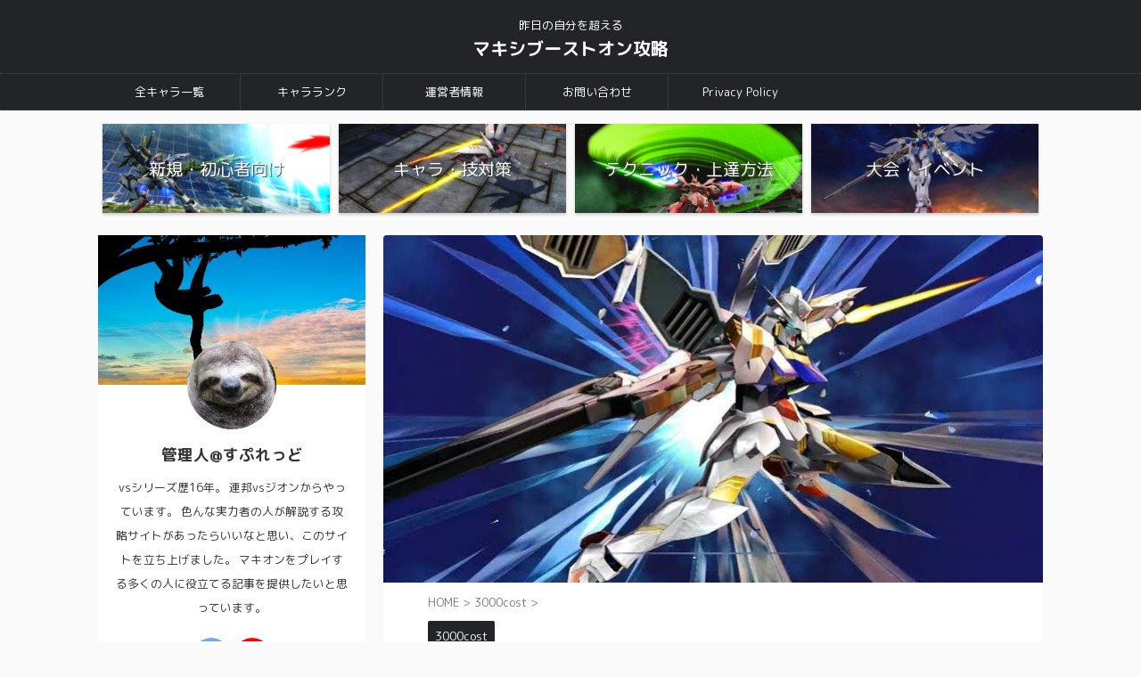

--- FILE ---
content_type: text/html; charset=UTF-8
request_url: http://spread-exvsmbon.com/%E3%82%AC%E3%83%B3%E3%83%80%E3%83%A0%E3%83%AC%E3%82%AE%E3%83%AB%E3%82%B9/
body_size: 16219
content:

<!DOCTYPE html>
<!--[if lt IE 7]>
<html class="ie6" lang="ja"
	prefix="og: https://ogp.me/ns#" > <![endif]-->
<!--[if IE 7]>
<html class="i7" lang="ja"
	prefix="og: https://ogp.me/ns#" > <![endif]-->
<!--[if IE 8]>
<html class="ie" lang="ja"
	prefix="og: https://ogp.me/ns#" > <![endif]-->
<!--[if gt IE 8]><!-->
<html lang="ja"
	prefix="og: https://ogp.me/ns#"  class="s-navi-search-overlay ">
	<!--<![endif]-->
	<head prefix="og: http://ogp.me/ns# fb: http://ogp.me/ns/fb# article: http://ogp.me/ns/article#">
				<meta charset="UTF-8" >
		<meta name="viewport" content="width=device-width,initial-scale=1.0,user-scalable=no,viewport-fit=cover">
		<meta name="format-detection" content="telephone=no" >
		<meta name="referrer" content="no-referrer-when-downgrade"/>

		
		<link rel="alternate" type="application/rss+xml" title="マキシブーストオン攻略 RSS Feed" href="http://spread-exvsmbon.com/feed/" />
		<link rel="pingback" href="http://spread-exvsmbon.com/xmlrpc.php" >
		<!--[if lt IE 9]>
		<script src="http://spread-exvsmbon.com/wp-content/themes/affinger/js/html5shiv.js"></script>
		<![endif]-->
				
		<!-- All in One SEO 4.1.4.5 -->
		<meta name="robots" content="max-image-preview:large" />
		<link rel="canonical" href="http://spread-exvsmbon.com/%e3%82%ac%e3%83%b3%e3%83%80%e3%83%a0%e3%83%ac%e3%82%ae%e3%83%ab%e3%82%b9/" />
		<meta property="og:locale" content="ja_JP" />
		<meta property="og:site_name" content="マキシブーストオン攻略 | 昨日の自分を超える" />
		<meta property="og:type" content="article" />
		<meta property="og:title" content="ガンダムレギルス | マキシブーストオン攻略" />
		<meta property="og:url" content="http://spread-exvsmbon.com/%e3%82%ac%e3%83%b3%e3%83%80%e3%83%a0%e3%83%ac%e3%82%ae%e3%83%ab%e3%82%b9/" />
		<meta property="article:published_time" content="2020-05-13T15:10:45+00:00" />
		<meta property="article:modified_time" content="2020-05-31T14:04:14+00:00" />
		<meta name="twitter:card" content="summary" />
		<meta name="twitter:domain" content="spread-exvsmbon.com" />
		<meta name="twitter:title" content="ガンダムレギルス | マキシブーストオン攻略" />
		<script type="application/ld+json" class="aioseo-schema">
			{"@context":"https:\/\/schema.org","@graph":[{"@type":"WebSite","@id":"http:\/\/spread-exvsmbon.com\/#website","url":"http:\/\/spread-exvsmbon.com\/","name":"\u30de\u30ad\u30b7\u30d6\u30fc\u30b9\u30c8\u30aa\u30f3\u653b\u7565","description":"\u6628\u65e5\u306e\u81ea\u5206\u3092\u8d85\u3048\u308b","inLanguage":"ja","publisher":{"@id":"http:\/\/spread-exvsmbon.com\/#organization"}},{"@type":"Organization","@id":"http:\/\/spread-exvsmbon.com\/#organization","name":"\u30de\u30ad\u30b7\u30d6\u30fc\u30b9\u30c8\u30aa\u30f3\u653b\u7565","url":"http:\/\/spread-exvsmbon.com\/"},{"@type":"BreadcrumbList","@id":"http:\/\/spread-exvsmbon.com\/%e3%82%ac%e3%83%b3%e3%83%80%e3%83%a0%e3%83%ac%e3%82%ae%e3%83%ab%e3%82%b9\/#breadcrumblist","itemListElement":[{"@type":"ListItem","@id":"http:\/\/spread-exvsmbon.com\/#listItem","position":1,"item":{"@type":"WebPage","@id":"http:\/\/spread-exvsmbon.com\/","name":"\u30db\u30fc\u30e0","description":"\u30de\u30ad\u30b7\u30d6\u30fc\u30b9\u30c8\u30aa\u30f3\u306b\u3064\u3044\u3066\u3002","url":"http:\/\/spread-exvsmbon.com\/"},"nextItem":"http:\/\/spread-exvsmbon.com\/%e3%82%ac%e3%83%b3%e3%83%80%e3%83%a0%e3%83%ac%e3%82%ae%e3%83%ab%e3%82%b9\/#listItem"},{"@type":"ListItem","@id":"http:\/\/spread-exvsmbon.com\/%e3%82%ac%e3%83%b3%e3%83%80%e3%83%a0%e3%83%ac%e3%82%ae%e3%83%ab%e3%82%b9\/#listItem","position":2,"item":{"@type":"WebPage","@id":"http:\/\/spread-exvsmbon.com\/%e3%82%ac%e3%83%b3%e3%83%80%e3%83%a0%e3%83%ac%e3%82%ae%e3%83%ab%e3%82%b9\/","name":"\u30ac\u30f3\u30c0\u30e0\u30ec\u30ae\u30eb\u30b9","url":"http:\/\/spread-exvsmbon.com\/%e3%82%ac%e3%83%b3%e3%83%80%e3%83%a0%e3%83%ac%e3%82%ae%e3%83%ab%e3%82%b9\/"},"previousItem":"http:\/\/spread-exvsmbon.com\/#listItem"}]},{"@type":"Person","@id":"http:\/\/spread-exvsmbon.com\/author\/spreadyyy\/#author","url":"http:\/\/spread-exvsmbon.com\/author\/spreadyyy\/","name":"\u7ba1\u7406\u4eba@\u3059\u3077\u308c\u3063\u3069","image":{"@type":"ImageObject","@id":"http:\/\/spread-exvsmbon.com\/%e3%82%ac%e3%83%b3%e3%83%80%e3%83%a0%e3%83%ac%e3%82%ae%e3%83%ab%e3%82%b9\/#authorImage","url":"http:\/\/spread-exvsmbon.com\/wp-content\/uploads\/2020\/05\/5183EF21-CAB0-472F-9970-6EE362C7FFAF-100x100.jpeg","width":96,"height":96,"caption":"\u7ba1\u7406\u4eba@\u3059\u3077\u308c\u3063\u3069"}},{"@type":"WebPage","@id":"http:\/\/spread-exvsmbon.com\/%e3%82%ac%e3%83%b3%e3%83%80%e3%83%a0%e3%83%ac%e3%82%ae%e3%83%ab%e3%82%b9\/#webpage","url":"http:\/\/spread-exvsmbon.com\/%e3%82%ac%e3%83%b3%e3%83%80%e3%83%a0%e3%83%ac%e3%82%ae%e3%83%ab%e3%82%b9\/","name":"\u30ac\u30f3\u30c0\u30e0\u30ec\u30ae\u30eb\u30b9 | \u30de\u30ad\u30b7\u30d6\u30fc\u30b9\u30c8\u30aa\u30f3\u653b\u7565","inLanguage":"ja","isPartOf":{"@id":"http:\/\/spread-exvsmbon.com\/#website"},"breadcrumb":{"@id":"http:\/\/spread-exvsmbon.com\/%e3%82%ac%e3%83%b3%e3%83%80%e3%83%a0%e3%83%ac%e3%82%ae%e3%83%ab%e3%82%b9\/#breadcrumblist"},"author":"http:\/\/spread-exvsmbon.com\/author\/spreadyyy\/#author","creator":"http:\/\/spread-exvsmbon.com\/author\/spreadyyy\/#author","image":{"@type":"ImageObject","@id":"http:\/\/spread-exvsmbon.com\/#mainImage","url":"http:\/\/spread-exvsmbon.com\/wp-content\/uploads\/2020\/05\/EA252E5D-9F4C-45CC-ABC2-5544894321C6-e1589430915767.jpeg","width":739,"height":389},"primaryImageOfPage":{"@id":"http:\/\/spread-exvsmbon.com\/%e3%82%ac%e3%83%b3%e3%83%80%e3%83%a0%e3%83%ac%e3%82%ae%e3%83%ab%e3%82%b9\/#mainImage"},"datePublished":"2020-05-13T15:10:45+09:00","dateModified":"2020-05-31T14:04:14+09:00"},{"@type":"Article","@id":"http:\/\/spread-exvsmbon.com\/%e3%82%ac%e3%83%b3%e3%83%80%e3%83%a0%e3%83%ac%e3%82%ae%e3%83%ab%e3%82%b9\/#article","name":"\u30ac\u30f3\u30c0\u30e0\u30ec\u30ae\u30eb\u30b9 | \u30de\u30ad\u30b7\u30d6\u30fc\u30b9\u30c8\u30aa\u30f3\u653b\u7565","inLanguage":"ja","headline":"\u30ac\u30f3\u30c0\u30e0\u30ec\u30ae\u30eb\u30b9","author":{"@id":"http:\/\/spread-exvsmbon.com\/author\/spreadyyy\/#author"},"publisher":{"@id":"http:\/\/spread-exvsmbon.com\/#organization"},"datePublished":"2020-05-13T15:10:45+09:00","dateModified":"2020-05-31T14:04:14+09:00","articleSection":"3000cost","mainEntityOfPage":{"@id":"http:\/\/spread-exvsmbon.com\/%e3%82%ac%e3%83%b3%e3%83%80%e3%83%a0%e3%83%ac%e3%82%ae%e3%83%ab%e3%82%b9\/#webpage"},"isPartOf":{"@id":"http:\/\/spread-exvsmbon.com\/%e3%82%ac%e3%83%b3%e3%83%80%e3%83%a0%e3%83%ac%e3%82%ae%e3%83%ab%e3%82%b9\/#webpage"},"image":{"@type":"ImageObject","@id":"http:\/\/spread-exvsmbon.com\/#articleImage","url":"http:\/\/spread-exvsmbon.com\/wp-content\/uploads\/2020\/05\/EA252E5D-9F4C-45CC-ABC2-5544894321C6-e1589430915767.jpeg","width":739,"height":389}}]}
		</script>
		<!-- All in One SEO -->

<title>ガンダムレギルス | マキシブーストオン攻略</title>
<link rel='dns-prefetch' href='//ajax.googleapis.com' />
<link rel='dns-prefetch' href='//www.googletagmanager.com' />
<link rel='dns-prefetch' href='//s.w.org' />
<link rel='dns-prefetch' href='//pagead2.googlesyndication.com' />
		<script type="text/javascript">
			window._wpemojiSettings = {"baseUrl":"https:\/\/s.w.org\/images\/core\/emoji\/13.1.0\/72x72\/","ext":".png","svgUrl":"https:\/\/s.w.org\/images\/core\/emoji\/13.1.0\/svg\/","svgExt":".svg","source":{"concatemoji":"http:\/\/spread-exvsmbon.com\/wp-includes\/js\/wp-emoji-release.min.js?ver=5.8"}};
			!function(e,a,t){var n,r,o,i=a.createElement("canvas"),p=i.getContext&&i.getContext("2d");function s(e,t){var a=String.fromCharCode;p.clearRect(0,0,i.width,i.height),p.fillText(a.apply(this,e),0,0);e=i.toDataURL();return p.clearRect(0,0,i.width,i.height),p.fillText(a.apply(this,t),0,0),e===i.toDataURL()}function c(e){var t=a.createElement("script");t.src=e,t.defer=t.type="text/javascript",a.getElementsByTagName("head")[0].appendChild(t)}for(o=Array("flag","emoji"),t.supports={everything:!0,everythingExceptFlag:!0},r=0;r<o.length;r++)t.supports[o[r]]=function(e){if(!p||!p.fillText)return!1;switch(p.textBaseline="top",p.font="600 32px Arial",e){case"flag":return s([127987,65039,8205,9895,65039],[127987,65039,8203,9895,65039])?!1:!s([55356,56826,55356,56819],[55356,56826,8203,55356,56819])&&!s([55356,57332,56128,56423,56128,56418,56128,56421,56128,56430,56128,56423,56128,56447],[55356,57332,8203,56128,56423,8203,56128,56418,8203,56128,56421,8203,56128,56430,8203,56128,56423,8203,56128,56447]);case"emoji":return!s([10084,65039,8205,55357,56613],[10084,65039,8203,55357,56613])}return!1}(o[r]),t.supports.everything=t.supports.everything&&t.supports[o[r]],"flag"!==o[r]&&(t.supports.everythingExceptFlag=t.supports.everythingExceptFlag&&t.supports[o[r]]);t.supports.everythingExceptFlag=t.supports.everythingExceptFlag&&!t.supports.flag,t.DOMReady=!1,t.readyCallback=function(){t.DOMReady=!0},t.supports.everything||(n=function(){t.readyCallback()},a.addEventListener?(a.addEventListener("DOMContentLoaded",n,!1),e.addEventListener("load",n,!1)):(e.attachEvent("onload",n),a.attachEvent("onreadystatechange",function(){"complete"===a.readyState&&t.readyCallback()})),(n=t.source||{}).concatemoji?c(n.concatemoji):n.wpemoji&&n.twemoji&&(c(n.twemoji),c(n.wpemoji)))}(window,document,window._wpemojiSettings);
		</script>
		<style type="text/css">
img.wp-smiley,
img.emoji {
	display: inline !important;
	border: none !important;
	box-shadow: none !important;
	height: 1em !important;
	width: 1em !important;
	margin: 0 .07em !important;
	vertical-align: -0.1em !important;
	background: none !important;
	padding: 0 !important;
}
</style>
	<link rel='stylesheet' id='wp-block-library-css'  href='http://spread-exvsmbon.com/wp-content/plugins/gutenberg/build/block-library/style.css?ver=11.5.1' type='text/css' media='all' />
<style id='wp-block-library-inline-css' type='text/css'>
.has-text-align-justify{text-align:justify;}
</style>
<link rel='stylesheet' id='mediaelement-css'  href='http://spread-exvsmbon.com/wp-includes/js/mediaelement/mediaelementplayer-legacy.min.css?ver=4.2.16' type='text/css' media='all' />
<link rel='stylesheet' id='wp-mediaelement-css'  href='http://spread-exvsmbon.com/wp-includes/js/mediaelement/wp-mediaelement.min.css?ver=5.8' type='text/css' media='all' />
<link rel='stylesheet' id='contact-form-7-css'  href='http://spread-exvsmbon.com/wp-content/plugins/contact-form-7/includes/css/styles.css?ver=5.4.2' type='text/css' media='all' />
<style id='global-styles-inline-css' type='text/css'>
body{--wp--preset--color--black: #000000;--wp--preset--color--cyan-bluish-gray: #abb8c3;--wp--preset--color--white: #ffffff;--wp--preset--color--pale-pink: #f78da7;--wp--preset--color--vivid-red: #cf2e2e;--wp--preset--color--luminous-vivid-orange: #ff6900;--wp--preset--color--luminous-vivid-amber: #fcb900;--wp--preset--color--light-green-cyan: #7bdcb5;--wp--preset--color--vivid-green-cyan: #00d084;--wp--preset--color--pale-cyan-blue: #8ed1fc;--wp--preset--color--vivid-cyan-blue: #0693e3;--wp--preset--color--vivid-purple: #9b51e0;--wp--preset--gradient--vivid-cyan-blue-to-vivid-purple: linear-gradient(135deg,rgba(6,147,227,1) 0%,rgb(155,81,224) 100%);--wp--preset--gradient--light-green-cyan-to-vivid-green-cyan: linear-gradient(135deg,rgb(122,220,180) 0%,rgb(0,208,130) 100%);--wp--preset--gradient--luminous-vivid-amber-to-luminous-vivid-orange: linear-gradient(135deg,rgba(252,185,0,1) 0%,rgba(255,105,0,1) 100%);--wp--preset--gradient--luminous-vivid-orange-to-vivid-red: linear-gradient(135deg,rgba(255,105,0,1) 0%,rgb(207,46,46) 100%);--wp--preset--gradient--very-light-gray-to-cyan-bluish-gray: linear-gradient(135deg,rgb(238,238,238) 0%,rgb(169,184,195) 100%);--wp--preset--gradient--cool-to-warm-spectrum: linear-gradient(135deg,rgb(74,234,220) 0%,rgb(151,120,209) 20%,rgb(207,42,186) 40%,rgb(238,44,130) 60%,rgb(251,105,98) 80%,rgb(254,248,76) 100%);--wp--preset--gradient--blush-light-purple: linear-gradient(135deg,rgb(255,206,236) 0%,rgb(152,150,240) 100%);--wp--preset--gradient--blush-bordeaux: linear-gradient(135deg,rgb(254,205,165) 0%,rgb(254,45,45) 50%,rgb(107,0,62) 100%);--wp--preset--gradient--luminous-dusk: linear-gradient(135deg,rgb(255,203,112) 0%,rgb(199,81,192) 50%,rgb(65,88,208) 100%);--wp--preset--gradient--pale-ocean: linear-gradient(135deg,rgb(255,245,203) 0%,rgb(182,227,212) 50%,rgb(51,167,181) 100%);--wp--preset--gradient--electric-grass: linear-gradient(135deg,rgb(202,248,128) 0%,rgb(113,206,126) 100%);--wp--preset--gradient--midnight: linear-gradient(135deg,rgb(2,3,129) 0%,rgb(40,116,252) 100%);--wp--preset--font-size--small: 13px;--wp--preset--font-size--normal: 16px;--wp--preset--font-size--medium: 20px;--wp--preset--font-size--large: 36px;--wp--preset--font-size--huge: 42px;}.has-black-color{color: var(--wp--preset--color--black) !important;}.has-cyan-bluish-gray-color{color: var(--wp--preset--color--cyan-bluish-gray) !important;}.has-white-color{color: var(--wp--preset--color--white) !important;}.has-pale-pink-color{color: var(--wp--preset--color--pale-pink) !important;}.has-vivid-red-color{color: var(--wp--preset--color--vivid-red) !important;}.has-luminous-vivid-orange-color{color: var(--wp--preset--color--luminous-vivid-orange) !important;}.has-luminous-vivid-amber-color{color: var(--wp--preset--color--luminous-vivid-amber) !important;}.has-light-green-cyan-color{color: var(--wp--preset--color--light-green-cyan) !important;}.has-vivid-green-cyan-color{color: var(--wp--preset--color--vivid-green-cyan) !important;}.has-pale-cyan-blue-color{color: var(--wp--preset--color--pale-cyan-blue) !important;}.has-vivid-cyan-blue-color{color: var(--wp--preset--color--vivid-cyan-blue) !important;}.has-vivid-purple-color{color: var(--wp--preset--color--vivid-purple) !important;}.has-black-background-color{background-color: var(--wp--preset--color--black) !important;}.has-cyan-bluish-gray-background-color{background-color: var(--wp--preset--color--cyan-bluish-gray) !important;}.has-white-background-color{background-color: var(--wp--preset--color--white) !important;}.has-pale-pink-background-color{background-color: var(--wp--preset--color--pale-pink) !important;}.has-vivid-red-background-color{background-color: var(--wp--preset--color--vivid-red) !important;}.has-luminous-vivid-orange-background-color{background-color: var(--wp--preset--color--luminous-vivid-orange) !important;}.has-luminous-vivid-amber-background-color{background-color: var(--wp--preset--color--luminous-vivid-amber) !important;}.has-light-green-cyan-background-color{background-color: var(--wp--preset--color--light-green-cyan) !important;}.has-vivid-green-cyan-background-color{background-color: var(--wp--preset--color--vivid-green-cyan) !important;}.has-pale-cyan-blue-background-color{background-color: var(--wp--preset--color--pale-cyan-blue) !important;}.has-vivid-cyan-blue-background-color{background-color: var(--wp--preset--color--vivid-cyan-blue) !important;}.has-vivid-purple-background-color{background-color: var(--wp--preset--color--vivid-purple) !important;}.has-black-border-color{border-color: var(--wp--preset--color--black) !important;}.has-cyan-bluish-gray-border-color{border-color: var(--wp--preset--color--cyan-bluish-gray) !important;}.has-white-border-color{border-color: var(--wp--preset--color--white) !important;}.has-pale-pink-border-color{border-color: var(--wp--preset--color--pale-pink) !important;}.has-vivid-red-border-color{border-color: var(--wp--preset--color--vivid-red) !important;}.has-luminous-vivid-orange-border-color{border-color: var(--wp--preset--color--luminous-vivid-orange) !important;}.has-luminous-vivid-amber-border-color{border-color: var(--wp--preset--color--luminous-vivid-amber) !important;}.has-light-green-cyan-border-color{border-color: var(--wp--preset--color--light-green-cyan) !important;}.has-vivid-green-cyan-border-color{border-color: var(--wp--preset--color--vivid-green-cyan) !important;}.has-pale-cyan-blue-border-color{border-color: var(--wp--preset--color--pale-cyan-blue) !important;}.has-vivid-cyan-blue-border-color{border-color: var(--wp--preset--color--vivid-cyan-blue) !important;}.has-vivid-purple-border-color{border-color: var(--wp--preset--color--vivid-purple) !important;}.has-vivid-cyan-blue-to-vivid-purple-gradient-background{background: var(--wp--preset--gradient--vivid-cyan-blue-to-vivid-purple) !important;}.has-light-green-cyan-to-vivid-green-cyan-gradient-background{background: var(--wp--preset--gradient--light-green-cyan-to-vivid-green-cyan) !important;}.has-luminous-vivid-amber-to-luminous-vivid-orange-gradient-background{background: var(--wp--preset--gradient--luminous-vivid-amber-to-luminous-vivid-orange) !important;}.has-luminous-vivid-orange-to-vivid-red-gradient-background{background: var(--wp--preset--gradient--luminous-vivid-orange-to-vivid-red) !important;}.has-very-light-gray-to-cyan-bluish-gray-gradient-background{background: var(--wp--preset--gradient--very-light-gray-to-cyan-bluish-gray) !important;}.has-cool-to-warm-spectrum-gradient-background{background: var(--wp--preset--gradient--cool-to-warm-spectrum) !important;}.has-blush-light-purple-gradient-background{background: var(--wp--preset--gradient--blush-light-purple) !important;}.has-blush-bordeaux-gradient-background{background: var(--wp--preset--gradient--blush-bordeaux) !important;}.has-luminous-dusk-gradient-background{background: var(--wp--preset--gradient--luminous-dusk) !important;}.has-pale-ocean-gradient-background{background: var(--wp--preset--gradient--pale-ocean) !important;}.has-electric-grass-gradient-background{background: var(--wp--preset--gradient--electric-grass) !important;}.has-midnight-gradient-background{background: var(--wp--preset--gradient--midnight) !important;}.has-small-font-size{font-size: var(--wp--preset--font-size--small) !important;}.has-normal-font-size{font-size: var(--wp--preset--font-size--normal) !important;}.has-medium-font-size{font-size: var(--wp--preset--font-size--medium) !important;}.has-large-font-size{font-size: var(--wp--preset--font-size--large) !important;}.has-huge-font-size{font-size: var(--wp--preset--font-size--huge) !important;}
</style>
<link rel='stylesheet' id='pz-linkcard-css'  href='//spread-exvsmbon.com/wp-content/uploads/pz-linkcard/style.css?ver=2.4.4.4.2' type='text/css' media='all' />
<link rel='stylesheet' id='toc-screen-css'  href='http://spread-exvsmbon.com/wp-content/plugins/table-of-contents-plus/screen.min.css?ver=2106' type='text/css' media='all' />
<link rel='stylesheet' id='ppress-frontend-css'  href='http://spread-exvsmbon.com/wp-content/plugins/wp-user-avatar/assets/css/frontend.min.css?ver=3.1.18' type='text/css' media='all' />
<link rel='stylesheet' id='ppress-flatpickr-css'  href='http://spread-exvsmbon.com/wp-content/plugins/wp-user-avatar/assets/flatpickr/flatpickr.min.css?ver=3.1.18' type='text/css' media='all' />
<link rel='stylesheet' id='ppress-select2-css'  href='http://spread-exvsmbon.com/wp-content/plugins/wp-user-avatar/assets/select2/select2.min.css?ver=5.8' type='text/css' media='all' />
<link rel='stylesheet' id='normalize-css'  href='http://spread-exvsmbon.com/wp-content/themes/affinger/css/normalize.css?ver=1.5.9' type='text/css' media='all' />
<link rel='stylesheet' id='st_svg-css'  href='http://spread-exvsmbon.com/wp-content/themes/affinger/st_svg/style.css?ver=5.8' type='text/css' media='all' />
<link rel='stylesheet' id='slick-css'  href='http://spread-exvsmbon.com/wp-content/themes/affinger/vendor/slick/slick.css?ver=1.8.0' type='text/css' media='all' />
<link rel='stylesheet' id='slick-theme-css'  href='http://spread-exvsmbon.com/wp-content/themes/affinger/vendor/slick/slick-theme.css?ver=1.8.0' type='text/css' media='all' />
<link rel='stylesheet' id='fonts-googleapis-roundedmplus1c-css'  href='//fonts.googleapis.com/css?family=M+PLUS+Rounded+1c%3A400%2C700&#038;display=swap&#038;subset=japanese&#038;ver=5.8' type='text/css' media='all' />
<link rel='stylesheet' id='style-css'  href='http://spread-exvsmbon.com/wp-content/themes/affinger/style.css?ver=5.8' type='text/css' media='all' />
<link rel='stylesheet' id='single-css'  href='http://spread-exvsmbon.com/wp-content/themes/affinger/st-rankcss.php' type='text/css' media='all' />
<link rel='stylesheet' id='st-themecss-css'  href='http://spread-exvsmbon.com/wp-content/themes/affinger/st-themecss-loader.php?ver=5.8' type='text/css' media='all' />
<link rel='stylesheet' id='jetpack_css-css'  href='http://spread-exvsmbon.com/wp-content/plugins/jetpack/css/jetpack.css?ver=10.1.2' type='text/css' media='all' />
<script type='text/javascript' src='//ajax.googleapis.com/ajax/libs/jquery/1.11.3/jquery.min.js?ver=1.11.3' id='jquery-js'></script>
<script type='text/javascript' src='http://spread-exvsmbon.com/wp-content/plugins/wp-user-avatar/assets/flatpickr/flatpickr.min.js?ver=5.8' id='ppress-flatpickr-js'></script>
<script type='text/javascript' src='http://spread-exvsmbon.com/wp-content/plugins/wp-user-avatar/assets/select2/select2.min.js?ver=5.8' id='ppress-select2-js'></script>

<!-- Google Analytics snippet added by Site Kit -->
<script type='text/javascript' src='https://www.googletagmanager.com/gtag/js?id=UA-171507771-1' id='google_gtagjs-js' async></script>
<script type='text/javascript' id='google_gtagjs-js-after'>
window.dataLayer = window.dataLayer || [];function gtag(){dataLayer.push(arguments);}
gtag('set', 'linker', {"domains":["spread-exvsmbon.com"]} );
gtag("js", new Date());
gtag("set", "developer_id.dZTNiMT", true);
gtag("config", "UA-171507771-1", {"anonymize_ip":true});
</script>

<!-- End Google Analytics snippet added by Site Kit -->
<link rel="https://api.w.org/" href="http://spread-exvsmbon.com/wp-json/" /><link rel="alternate" type="application/json" href="http://spread-exvsmbon.com/wp-json/wp/v2/posts/272" /><link rel='shortlink' href='http://spread-exvsmbon.com/?p=272' />
	<link rel="preconnect" href="https://fonts.googleapis.com">
	<link rel="preconnect" href="https://fonts.gstatic.com">
	<link href='https://fonts.googleapis.com/css2?display=swap&family=M+PLUS+1p:wght@100' rel='stylesheet'><meta name="generator" content="Site Kit by Google 1.41.0" /><meta name="robots" content="index, follow" />
<meta name="thumbnail" content="http://spread-exvsmbon.com/wp-content/uploads/2020/05/EA252E5D-9F4C-45CC-ABC2-5544894321C6-e1589430915767.jpeg">
<style type="text/css">
@media print, screen and (min-width: 960px) {
	.home #st-header-cardlink {
		max-width:1210px;
		padding-left:70px;
		padding-right:70px;
box-sizing:border-box;
	}
}
</style>
<link rel="canonical" href="http://spread-exvsmbon.com/%e3%82%ac%e3%83%b3%e3%83%80%e3%83%a0%e3%83%ac%e3%82%ae%e3%83%ab%e3%82%b9/" />
<style type="text/css">.broken_link, a.broken_link {
	text-decoration: line-through;
}</style>
<!-- Google AdSense snippet added by Site Kit -->
<script src="//pagead2.googlesyndication.com/pagead/js/adsbygoogle.js?client=ca-pub-3052130462370412" crossorigin="anonymous" type="text/javascript"></script>
<script type="text/javascript">
(adsbygoogle = window.adsbygoogle || []).push({"google_ad_client":"ca-pub-3052130462370412","enable_page_level_ads":true,"tag_partner":"site_kit"});
</script>

<!-- End Google AdSense snippet added by Site Kit -->
<link rel="icon" href="http://spread-exvsmbon.com/wp-content/uploads/2020/07/cropped-IMG_2091-3-32x32.png" sizes="32x32" />
<link rel="icon" href="http://spread-exvsmbon.com/wp-content/uploads/2020/07/cropped-IMG_2091-3-192x192.png" sizes="192x192" />
<link rel="apple-touch-icon" href="http://spread-exvsmbon.com/wp-content/uploads/2020/07/cropped-IMG_2091-3-180x180.png" />
<meta name="msapplication-TileImage" content="http://spread-exvsmbon.com/wp-content/uploads/2020/07/cropped-IMG_2091-3-270x270.png" />
	<style id="egf-frontend-styles" type="text/css">
		h4 {text-decoration: underline;} p {text-transform: none;} h2 {} h3 {font-family: 'M PLUS 1p', sans-serif;font-style: normal;font-weight: 100;} h1 {} h5 {} h6 {} 	</style>
			
<!-- OGP -->

<meta property="og:type" content="article">
<meta property="og:title" content="ガンダムレギルス">
<meta property="og:url" content="http://spread-exvsmbon.com/%e3%82%ac%e3%83%b3%e3%83%80%e3%83%a0%e3%83%ac%e3%82%ae%e3%83%ab%e3%82%b9/">
<meta property="og:description" content="">
<meta property="og:site_name" content="マキシブーストオン攻略">
<meta property="og:image" content="http://spread-exvsmbon.com/wp-content/uploads/2020/05/EA252E5D-9F4C-45CC-ABC2-5544894321C6-e1589430915767.jpeg">


	<meta property="article:published_time" content="2020-05-14T00:10:45+09:00" />
		<meta property="article:author" content="管理人@すぷれっど" />

<!-- /OGP -->
		


<script>
	(function (window, document, $, undefined) {
		'use strict';

		var SlideBox = (function () {
			/**
			 * @param $element
			 *
			 * @constructor
			 */
			function SlideBox($element) {
				this._$element = $element;
			}

			SlideBox.prototype.$content = function () {
				return this._$element.find('[data-st-slidebox-content]');
			};

			SlideBox.prototype.$toggle = function () {
				return this._$element.find('[data-st-slidebox-toggle]');
			};

			SlideBox.prototype.$icon = function () {
				return this._$element.find('[data-st-slidebox-icon]');
			};

			SlideBox.prototype.$text = function () {
				return this._$element.find('[data-st-slidebox-text]');
			};

			SlideBox.prototype.is_expanded = function () {
				return !!(this._$element.filter('[data-st-slidebox-expanded="true"]').length);
			};

			SlideBox.prototype.expand = function () {
				var self = this;

				this.$content().slideDown()
					.promise()
					.then(function () {
						var $icon = self.$icon();
						var $text = self.$text();

						$icon.removeClass($icon.attr('data-st-slidebox-icon-collapsed'))
							.addClass($icon.attr('data-st-slidebox-icon-expanded'))

						$text.text($text.attr('data-st-slidebox-text-expanded'))

						self._$element.removeClass('is-collapsed')
							.addClass('is-expanded');

						self._$element.attr('data-st-slidebox-expanded', 'true');
					});
			};

			SlideBox.prototype.collapse = function () {
				var self = this;

				this.$content().slideUp()
					.promise()
					.then(function () {
						var $icon = self.$icon();
						var $text = self.$text();

						$icon.removeClass($icon.attr('data-st-slidebox-icon-expanded'))
							.addClass($icon.attr('data-st-slidebox-icon-collapsed'))

						$text.text($text.attr('data-st-slidebox-text-collapsed'))

						self._$element.removeClass('is-expanded')
							.addClass('is-collapsed');

						self._$element.attr('data-st-slidebox-expanded', 'false');
					});
			};

			SlideBox.prototype.toggle = function () {
				if (this.is_expanded()) {
					this.collapse();
				} else {
					this.expand();
				}
			};

			SlideBox.prototype.add_event_listeners = function () {
				var self = this;

				this.$toggle().on('click', function (event) {
					self.toggle();
				});
			};

			SlideBox.prototype.initialize = function () {
				this.add_event_listeners();
			};

			return SlideBox;
		}());

		function on_ready() {
			var slideBoxes = [];

			$('[data-st-slidebox]').each(function () {
				var $element = $(this);
				var slideBox = new SlideBox($element);

				slideBoxes.push(slideBox);

				slideBox.initialize();
			});

			return slideBoxes;
		}

		$(on_ready);
	}(window, window.document, jQuery));
</script>

	<script>
		jQuery(function(){
		jQuery('.post h2:not([class^="is-style-st-heading-custom-"]):not([class*=" is-style-st-heading-custom-"]):not(.st-css-no2) , .h2modoki').wrapInner('<span class="st-dash-design"></span>');
		})
	</script>
<script>
jQuery(function(){
  jQuery('#st-tab-menu li').on('click', function(){
    if(jQuery(this).not('active')){
      jQuery(this).addClass('active').siblings('li').removeClass('active');
      var index = jQuery('#st-tab-menu li').index(this);
      jQuery('#st-tab-menu + #st-tab-box div').eq(index).addClass('active').siblings('div').removeClass('active');
    }
  });
});
</script>

<script>
	jQuery(function(){
		jQuery("#toc_container:not(:has(ul ul))").addClass("only-toc");
		jQuery(".st-ac-box ul:has(.cat-item)").each(function(){
			jQuery(this).addClass("st-ac-cat");
		});
	});
</script>

<script>
	jQuery(function(){
						jQuery('.st-star').parent('.rankh4').css('padding-bottom','5px'); // スターがある場合のランキング見出し調整
	});
</script>



	<script>
		$(function() {
			$('.is-style-st-paragraph-kaiwa').wrapInner('<span class="st-paragraph-kaiwa-text">');
		});
	</script>


<script>
	/* 段落スタイルを調整 */
	$(function() {
		$( '[class^="is-style-st-paragraph-"],[class*=" is-style-st-paragraph-"]' ).wrapInner( '<span class="st-noflex"></span>' );
	});
</script>

			</head>
	<body class="post-template-default single single-post postid-272 single-format-standard not-front-page" >
				<div id="st-ami">
				<div id="wrapper" class="">
				<div id="wrapper-in">
					<header id="st-headwide">
						<div id="header-full">
							<div id="headbox-bg">
								<div id="headbox">

									<nav id="s-navi" class="pcnone" data-st-nav data-st-nav-type="normal">
		<dl class="acordion is-active" data-st-nav-primary>
			<dt class="trigger">
				<p class="acordion_button"><span class="op op-menu has-text"><i class="st-fa st-svg-menu"></i></span></p>

									<p class="acordion_button acordion_button_search"><span class="op op-search"><i class="st-fa st-svg-search_s op-search-close"></i></span></p>
				
									<div id="st-mobile-logo"></div>
				
				<!-- 追加メニュー -->
				
				<!-- 追加メニュー2 -->
				
			</dt>

			<dd class="acordion_tree">
				<div class="acordion_tree_content">

					

												<div class="menu-%e7%8c%ab-container"><ul id="menu-%e7%8c%ab" class="menu"><li id="menu-item-3283" class="menu-item menu-item-type-post_type menu-item-object-page menu-item-3283"><a href="http://spread-exvsmbon.com/%e5%85%a8%e3%82%ad%e3%83%a3%e3%83%a9%e4%b8%80%e8%a6%a7/"><span class="menu-item-label">全キャラ一覧</span></a></li>
<li id="menu-item-3282" class="menu-item menu-item-type-post_type menu-item-object-page menu-item-3282"><a href="http://spread-exvsmbon.com/sample-page/"><span class="menu-item-label">キャラランク</span></a></li>
<li id="menu-item-3008" class="menu-item menu-item-type-post_type menu-item-object-page menu-item-3008"><a href="http://spread-exvsmbon.com/%e9%81%8b%e5%96%b6%e8%80%85%e6%83%85%e5%a0%b1/"><span class="menu-item-label">運営者情報</span></a></li>
<li id="menu-item-825" class="menu-item menu-item-type-post_type menu-item-object-page menu-item-825"><a href="http://spread-exvsmbon.com/%e3%81%8a%e5%95%8f%e3%81%84%e5%90%88%e3%82%8f%e3%81%9b/"><span class="menu-item-label">お問い合わせ</span></a></li>
<li id="menu-item-1026" class="menu-item menu-item-type-post_type menu-item-object-page menu-item-privacy-policy menu-item-1026"><a href="http://spread-exvsmbon.com/%e3%83%97%e3%83%a9%e3%82%a4%e3%83%90%e3%82%b7%e3%83%bc%e3%83%9d%e3%83%aa%e3%82%b7%e3%83%bc/"><span class="menu-item-label">Privacy Policy</span></a></li>
</ul></div>						<div class="clear"></div>

					
				</div>
			</dd>

							<dd class="acordion_search">
					<div class="acordion_search_content">
													<div id="search" class="search-custom-d">
	<form method="get" id="searchform" action="http://spread-exvsmbon.com/">
		<label class="hidden" for="s">
					</label>
		<input type="text" placeholder="" value="" name="s" id="s" />
		<input type="submit" value="&#xf002;" class="st-fa" id="searchsubmit" />
	</form>
</div>
<!-- /stinger -->
											</div>
				</dd>
					</dl>

					</nav>

																			<div id="header-l">
											
											<div id="st-text-logo">
												
    
		
			<!-- キャプション -->
			
				          		 	 <p class="descr sitenametop">
           		     	昨日の自分を超える           			 </p>
				
			
			<!-- ロゴ又はブログ名 -->
			          		  <p class="sitename"><a href="http://spread-exvsmbon.com/">
              		                  		    マキシブーストオン攻略               		           		  </a></p>
        				<!-- ロゴ又はブログ名ここまで -->

		
	
											</div>
										</div><!-- /#header-l -->
									
									<div id="header-r" class="smanone">
										
									</div><!-- /#header-r -->
								</div><!-- /#headbox -->
							</div><!-- /#headbox-bg clearfix -->

							
							
							
							
													

<div id="gazou-wide">
			<div id="st-menubox">
			<div id="st-menuwide">
				<nav class="smanone clearfix"><ul id="menu-%e7%8c%ab-1" class="menu"><li class="menu-item menu-item-type-post_type menu-item-object-page menu-item-3283"><a href="http://spread-exvsmbon.com/%e5%85%a8%e3%82%ad%e3%83%a3%e3%83%a9%e4%b8%80%e8%a6%a7/">全キャラ一覧</a></li>
<li class="menu-item menu-item-type-post_type menu-item-object-page menu-item-3282"><a href="http://spread-exvsmbon.com/sample-page/">キャラランク</a></li>
<li class="menu-item menu-item-type-post_type menu-item-object-page menu-item-3008"><a href="http://spread-exvsmbon.com/%e9%81%8b%e5%96%b6%e8%80%85%e6%83%85%e5%a0%b1/">運営者情報</a></li>
<li class="menu-item menu-item-type-post_type menu-item-object-page menu-item-825"><a href="http://spread-exvsmbon.com/%e3%81%8a%e5%95%8f%e3%81%84%e5%90%88%e3%82%8f%e3%81%9b/">お問い合わせ</a></li>
<li class="menu-item menu-item-type-post_type menu-item-object-page menu-item-privacy-policy menu-item-1026"><a href="http://spread-exvsmbon.com/%e3%83%97%e3%83%a9%e3%82%a4%e3%83%90%e3%82%b7%e3%83%bc%e3%83%9d%e3%83%aa%e3%82%b7%e3%83%bc/">Privacy Policy</a></li>
</ul></nav>			</div>
		</div>
						<div id="st-headerbox">
				<div id="st-header">
				</div>
			</div>
			</div>
						
						
					</div><!-- #header-full -->


					
					
		<div id="st-header-cardlink-wrapper">
		<ul id="st-header-cardlink" class="st-cardlink-column-d st-cardlink-column-4">
							
														
					<li class="st-cardlink-card has-bg has-link"
						style="background-image: url(http://spread-exvsmbon.com/wp-content/uploads/2020/06/IMG_0840-300x169.png);">
													<a class="st-cardlink-card-link" href="http://spread-exvsmbon.com/category/to-beganer/">
								<div class="st-cardlink-card-text">新規・初心者向け</div>
							</a>
											</li>
				
							
														
					<li class="st-cardlink-card has-bg has-link"
						style="background-image: url(http://spread-exvsmbon.com/wp-content/uploads/2020/06/IMG_0839-300x169.jpeg);">
													<a class="st-cardlink-card-link" href="http://spread-exvsmbon.com/category/measures/">
								<div class="st-cardlink-card-text">キャラ・技対策</div>
							</a>
											</li>
				
							
														
					<li class="st-cardlink-card has-bg has-link"
						style="background-image: url(http://spread-exvsmbon.com/wp-content/uploads/2020/06/IMG_1007-300x169.jpeg);">
													<a class="st-cardlink-card-link" href="http://spread-exvsmbon.com/category/technique/">
								<div class="st-cardlink-card-text">テクニック・上達方法</div>
							</a>
											</li>
				
							
														
					<li class="st-cardlink-card has-bg has-link"
						style="background-image: url(http://spread-exvsmbon.com/wp-content/uploads/2020/06/IMG_0612-300x168.jpeg);">
													<a class="st-cardlink-card-link" href="http://spread-exvsmbon.com/category/event/">
								<div class="st-cardlink-card-text">大会・イベント</div>
							</a>
											</li>
				
					</ul>
	</div>

					</header>

					<div id="content-w">

					
					
	
			<div id="st-header-post-under-box" class="st-header-post-no-data "
		     style="">
			<div class="st-dark-cover">
							</div>
		</div>
	
<div id="content" class="clearfix">
	<div id="contentInner">
		<main>
			<article>
									<div id="post-272" class="st-post post-272 post type-post status-publish format-standard has-post-thumbnail hentry category-3000cost">
				
					
												<div class="st-eyecatch ">

					<img width="739" height="389" src="http://spread-exvsmbon.com/wp-content/uploads/2020/05/EA252E5D-9F4C-45CC-ABC2-5544894321C6-e1589430915767.jpeg" class="attachment-full size-full wp-post-image" alt="" srcset="http://spread-exvsmbon.com/wp-content/uploads/2020/05/EA252E5D-9F4C-45CC-ABC2-5544894321C6-e1589430915767.jpeg 739w, http://spread-exvsmbon.com/wp-content/uploads/2020/05/EA252E5D-9F4C-45CC-ABC2-5544894321C6-e1589430915767-300x158.jpeg 300w" sizes="(max-width: 739px) 100vw, 739px" />
		
	</div>
					
					
					<!--ぱんくず -->
											<div
							id="breadcrumb">
							<ol itemscope itemtype="http://schema.org/BreadcrumbList">
								<li itemprop="itemListElement" itemscope itemtype="http://schema.org/ListItem">
									<a href="http://spread-exvsmbon.com" itemprop="item">
										<span itemprop="name">HOME</span>
									</a>
									&gt;
									<meta itemprop="position" content="1"/>
								</li>

								
																	<li itemprop="itemListElement" itemscope itemtype="http://schema.org/ListItem">
										<a href="http://spread-exvsmbon.com/category/3000cost/" itemprop="item">
											<span
												itemprop="name">3000cost</span>
										</a>
										&gt;
										<meta itemprop="position" content="2"/>
									</li>
																								</ol>

													</div>
										<!--/ ぱんくず -->

					<!--ループ開始 -->
										
																									<p class="st-catgroup">
								<a href="http://spread-exvsmbon.com/category/3000cost/" title="View all posts in 3000cost" rel="category tag"><span class="catname st-catid9">3000cost</span></a>							</p>
						
						<h1 class="entry-title">ガンダムレギルス</h1>

							<div class="blogbox ">
		<p><span class="kdate">
													<i class="st-fa st-svg-refresh"></i><time class="updated" datetime="2020-05-31T23:04:14+0900">2020年5月31日</time>
						</span></p>
	</div>
					
					
					
					<div class="mainbox">
						<div id="nocopy" ><!-- コピー禁止エリアここから -->
							
							
							
							<div class="entry-content">
															</div>
						</div><!-- コピー禁止エリアここまで -->

												
					<div class="adbox">
				
							
	
									<div style="padding-top:10px;">
						
		
	
					</div>
							</div>
			

						
					</div><!-- .mainboxここまで -->

											<div class="rankst-wrap"><div class="rankid1"></div><div class="rankid2"></div><div class="rankid3"></div></div>					
					
										<div class="st-author-box">
	<ul id="st-tab-menu">
		<li class="active"><i class="st-fa st-svg-user st-css-no" aria-hidden="true"></i>この記事を書いた人</li>
			</ul>

	<div id="st-tab-box" class="clearfix">
		<div class="active">
			<dl>
			<dt>
				<a rel="nofollow" href="http://spread-exvsmbon.com/author/spreadyyy/">
											<img src="http://spread-exvsmbon.com/wp-content/uploads/2020/05/5183EF21-CAB0-472F-9970-6EE362C7FFAF.jpeg">
									</a>
			</dt>
			<dd>
				<p class="st-author-nickname">管理人@すぷれっど</p>
				<p class="st-author-description">vsシリーズ歴16年。
連邦vsジオンからやっています。
色んな実力者の人が解説する攻略サイトがあったらいいなと思い、このサイトを立ち上げました。
マキオンをプレイする多くの人に役立てる記事を提供したいと思っています。</p>
				<p class="st-author-sns">
											<a rel="nofollow" class="st-author-twitter" href="https://mobile.twitter.com/Spreadyyy"><i class="st-fa st-svg-twitter" aria-hidden="true"></i></a>
																										<a rel="nofollow" class="st-author-youtube" href="https://www.youtube.com/user/Spreadyyy/featured"><i class="st-fa st-svg-youtube-play" aria-hidden="true"></i></a>
														</p>
			</dd>
			</dl>
		</div>

			</div>
</div>
					
											<p class="tagst">
							<i class="st-fa st-svg-folder-open-o" aria-hidden="true"></i>-<a href="http://spread-exvsmbon.com/category/3000cost/" rel="category tag">3000cost</a><br/>
													</p>
					
					<aside>
						<p class="author" style="display:none;"><a href="http://spread-exvsmbon.com/author/spreadyyy/" title="管理人@すぷれっど" class="vcard author"><span class="fn">author</span></a></p>
																		<!--ループ終了-->

																					<hr class="hrcss" />

<div id="comments">
     	<div id="respond" class="comment-respond">
		<h3 id="reply-title" class="comment-reply-title">comment <small><a rel="nofollow" id="cancel-comment-reply-link" href="/%E3%82%AC%E3%83%B3%E3%83%80%E3%83%A0%E3%83%AC%E3%82%AE%E3%83%AB%E3%82%B9/#respond" style="display:none;">コメントをキャンセル</a></small></h3><form action="http://spread-exvsmbon.com/wp-comments-post.php" method="post" id="commentform" class="comment-form"><p class="comment-notes"><span id="email-notes">メールアドレスが公開されることはありません。</span> <span class="required">*</span> が付いている欄は必須項目です</p><p class="comment-form-comment"><label for="comment">コメント</label> <textarea id="comment" name="comment" cols="45" rows="8" maxlength="65525" required="required"></textarea></p><p class="comment-form-author"><label for="author">名前 <span class="required">*</span></label> <input id="author" name="author" type="text" value="" size="30" maxlength="245" required='required' /></p>
<p class="comment-form-email"><label for="email">メール <span class="required">*</span></label> <input id="email" name="email" type="text" value="" size="30" maxlength="100" aria-describedby="email-notes" required='required' /></p>
<p class="comment-form-url"><label for="url">サイト</label> <input id="url" name="url" type="text" value="" size="30" maxlength="200" /></p>
<p class="comment-form-cookies-consent"><input id="wp-comment-cookies-consent" name="wp-comment-cookies-consent" type="checkbox" value="yes" /> <label for="wp-comment-cookies-consent">次回のコメントで使用するためブラウザーに自分の名前、メールアドレス、サイトを保存する。</label></p>
<p class="form-submit wp-block-button"><input name="submit" type="submit" id="submit" class="submit wp-block-button__link" value="送信" /> <input type='hidden' name='comment_post_ID' value='272' id='comment_post_ID' />
<input type='hidden' name='comment_parent' id='comment_parent' value='0' />
</p><p style="display: none;"><input type="hidden" id="akismet_comment_nonce" name="akismet_comment_nonce" value="8d02a18aa7" /></p><input type="hidden" id="ak_js" name="ak_js" value="73"/><textarea name="ak_hp_textarea" cols="45" rows="8" maxlength="100" style="display: none !important;"></textarea></form>	</div><!-- #respond -->
	</div>


<!-- END singer -->
													
						<!--関連記事-->
						
	
						<!--ページナビ-->
						
<div class="p-navi clearfix">

			<a class="st-prev-link" href="http://spread-exvsmbon.com/%e3%82%bf%e3%83%bc%e3%83%b3x/">
			<p class="st-prev">
				<i class="st-svg st-svg-angle-right"></i>
									<img width="60" height="60" src="http://spread-exvsmbon.com/wp-content/uploads/2020/05/573E5B79-B0C9-4DD3-AAC7-761ABFE6AC6B-e1589430868500-100x100.jpeg" class="attachment-60x60 size-60x60 wp-post-image" alt="" srcset="http://spread-exvsmbon.com/wp-content/uploads/2020/05/573E5B79-B0C9-4DD3-AAC7-761ABFE6AC6B-e1589430868500-100x100.jpeg 100w, http://spread-exvsmbon.com/wp-content/uploads/2020/05/573E5B79-B0C9-4DD3-AAC7-761ABFE6AC6B-e1589430868500-150x150.jpeg 150w" sizes="(max-width: 60px) 100vw, 60px" />								<span class="st-prev-title">ターンX</span>
			</p>
		</a>
	
			<a class="st-next-link" href="http://spread-exvsmbon.com/%e3%82%b4%e3%83%83%e3%83%89%e3%82%ac%e3%83%b3%e3%83%80%e3%83%a0/">
			<p class="st-next">
				<span class="st-prev-title">ゴッドガンダム</span>
									<img width="60" height="60" src="http://spread-exvsmbon.com/wp-content/uploads/2020/06/IMG_1322-100x100.jpeg" class="attachment-60x60 size-60x60 wp-post-image" alt="" srcset="http://spread-exvsmbon.com/wp-content/uploads/2020/06/IMG_1322-100x100.jpeg 100w, http://spread-exvsmbon.com/wp-content/uploads/2020/06/IMG_1322-150x150.jpeg 150w" sizes="(max-width: 60px) 100vw, 60px" />								<i class="st-svg st-svg-angle-right"></i>
			</p>
		</a>
	</div>

					</aside>

				</div>
				<!--/post-->
			</article>
		</main>
	</div>
	<!-- /#contentInner -->
	<div id="side">
	<aside>

					<div class="side-topad">
				<div id="authorst_widget-1" class="ad widget_authorst_widget"><div class="st-author-box st-author-master">

<div class="st-author-profile">
			<div class="st-author-profile-header-card"><img src="http://spread-exvsmbon.com/wp-content/uploads/2020/06/D3CB8E3A-FF48-41BC-97D1-F6DDDD2A3332.jpeg"></div>
		<div class="st-author-profile-avatar">
					<img src="http://spread-exvsmbon.com/wp-content/uploads/2020/05/5183EF21-CAB0-472F-9970-6EE362C7FFAF.jpeg">
			</div>

	<div class="post st-author-profile-content">
		<p class="st-author-nickname">管理人@すぷれっど</p>
		<p class="st-author-description">vsシリーズ歴16年。
連邦vsジオンからやっています。
色んな実力者の人が解説する攻略サイトがあったらいいなと思い、このサイトを立ち上げました。
マキオンをプレイする多くの人に役立てる記事を提供したいと思っています。</p>
		<div class="sns">
			<ul class="profile-sns clearfix">

									<li class="twitter"><a rel="nofollow" href="https://mobile.twitter.com/Spreadyyy" target="_blank"><i class="st-fa st-svg-twitter" aria-hidden="true"></i></a></li>
				
				
				
									<li class="author-youtube"><a rel="nofollow" href="https://www.youtube.com/user/Spreadyyy/featured" target="_blank"><i class="st-fa st-svg-youtube-play" aria-hidden="true"></i></a></li>
				
				
				
				
				
			</ul>
		</div>
			</div>
</div>
</div></div><div id="sidemenu_widget-6" class="ad widget_sidemenu_widget"><div id="sidebg"><div class="st-pagelists"><ul id="menu-%e7%8c%ab-2" class=""><li class="menu-item menu-item-type-post_type menu-item-object-page menu-item-3283"><a href="http://spread-exvsmbon.com/%e5%85%a8%e3%82%ad%e3%83%a3%e3%83%a9%e4%b8%80%e8%a6%a7/">全キャラ一覧</a></li>
<li class="menu-item menu-item-type-post_type menu-item-object-page menu-item-3282"><a href="http://spread-exvsmbon.com/sample-page/">キャラランク</a></li>
<li class="menu-item menu-item-type-post_type menu-item-object-page menu-item-3008"><a href="http://spread-exvsmbon.com/%e9%81%8b%e5%96%b6%e8%80%85%e6%83%85%e5%a0%b1/">運営者情報</a></li>
<li class="menu-item menu-item-type-post_type menu-item-object-page menu-item-825"><a href="http://spread-exvsmbon.com/%e3%81%8a%e5%95%8f%e3%81%84%e5%90%88%e3%82%8f%e3%81%9b/">お問い合わせ</a></li>
<li class="menu-item menu-item-type-post_type menu-item-object-page menu-item-privacy-policy menu-item-1026"><a href="http://spread-exvsmbon.com/%e3%83%97%e3%83%a9%e3%82%a4%e3%83%90%e3%82%b7%e3%83%bc%e3%83%9d%e3%83%aa%e3%82%b7%e3%83%bc/">Privacy Policy</a></li>
</ul></div></div></div>			</div>
		
					<div class="kanren ">
										<dl class="clearfix">
				<dt><a href="http://spread-exvsmbon.com/%e3%83%aa%e3%83%9c%e3%83%bc%e3%83%b3%e3%82%ba%e3%82%ac%e3%83%b3%e3%83%80%e3%83%a0-2/">
													<img width="150" height="150" src="http://spread-exvsmbon.com/wp-content/uploads/2020/06/IMG_0574-150x150.jpeg" class="attachment-st_thumb150 size-st_thumb150 wp-post-image" alt="" srcset="http://spread-exvsmbon.com/wp-content/uploads/2020/06/IMG_0574-150x150.jpeg 150w, http://spread-exvsmbon.com/wp-content/uploads/2020/06/IMG_0574-100x100.jpeg 100w" sizes="(max-width: 150px) 100vw, 150px" />											</a></dt>
				<dd>
					
	
	<p class="st-catgroup itiran-category">
		<a href="http://spread-exvsmbon.com/category/3000cost/" title="View all posts in 3000cost" rel="category tag"><span class="catname st-catid9">3000cost</span></a>	</p>
					<h5 class="kanren-t"><a href="http://spread-exvsmbon.com/%e3%83%aa%e3%83%9c%e3%83%bc%e3%83%b3%e3%82%ba%e3%82%ac%e3%83%b3%e3%83%80%e3%83%a0-2/">【EXVSMBON】リボーンズガンダムのキャラ解説|立ち回り・各種武装解説【みねね】</a></h5>
						<div class="blog_info">
		<p>
							<i class="st-fa st-svg-refresh"></i>2020/8/5					</p>
	</div>
														</dd>
			</dl>
								<dl class="clearfix">
				<dt><a href="http://spread-exvsmbon.com/%e3%80%90exvsmbon%e3%80%91%e5%ae%9f%e5%8a%9b%e3%81%8c%e4%bc%b8%e3%81%b3%e6%82%a9%e3%82%80%e4%ba%ba%e3%81%8c%e4%bb%8a%e3%81%99%e3%81%90%e5%8b%9d%e7%8e%87%e3%82%92%e4%b8%8a%e3%81%92%e3%82%8b%e3%81%9f/">
													<img width="150" height="150" src="http://spread-exvsmbon.com/wp-content/uploads/2020/05/635C13EE-1E65-46C7-9B3C-30F4E4DAB85A-150x150.jpeg" class="attachment-st_thumb150 size-st_thumb150 wp-post-image" alt="" srcset="http://spread-exvsmbon.com/wp-content/uploads/2020/05/635C13EE-1E65-46C7-9B3C-30F4E4DAB85A-150x150.jpeg 150w, http://spread-exvsmbon.com/wp-content/uploads/2020/05/635C13EE-1E65-46C7-9B3C-30F4E4DAB85A-100x100.jpeg 100w" sizes="(max-width: 150px) 100vw, 150px" />											</a></dt>
				<dd>
					
	
	<p class="st-catgroup itiran-category">
		<a href="http://spread-exvsmbon.com/category/to-beganer/" title="View all posts in 新規・初心者向け" rel="category tag"><span class="catname st-catid10">新規・初心者向け</span></a>	</p>
					<h5 class="kanren-t"><a href="http://spread-exvsmbon.com/%e3%80%90exvsmbon%e3%80%91%e5%ae%9f%e5%8a%9b%e3%81%8c%e4%bc%b8%e3%81%b3%e6%82%a9%e3%82%80%e4%ba%ba%e3%81%8c%e4%bb%8a%e3%81%99%e3%81%90%e5%8b%9d%e7%8e%87%e3%82%92%e4%b8%8a%e3%81%92%e3%82%8b%e3%81%9f/">【EXVSMBON】実力が伸び悩む人が今すぐ勝率を上げるためにできる重要なコト　7選</a></h5>
						<div class="blog_info">
		<p>
							<i class="st-fa st-svg-refresh"></i>2021/9/15					</p>
	</div>
														</dd>
			</dl>
								<dl class="clearfix">
				<dt><a href="http://spread-exvsmbon.com/%e3%83%9e%e3%82%ad%e3%82%aa%e3%83%b3%e5%b1%88%e6%8c%87%e3%81%ae%e5%85%ac%e5%8b%99%e5%93%a1%e3%82%ad%e3%83%a3%e3%83%a9%e3%80%80%e3%83%9b%e3%83%83%e3%83%88%e3%82%b9%e3%82%af%e3%83%a9%e3%83%b3%e3%83%96/">
													<img width="150" height="150" src="http://spread-exvsmbon.com/wp-content/uploads/2020/05/IMG_0857-150x150.jpeg" class="attachment-st_thumb150 size-st_thumb150 wp-post-image" alt="" srcset="http://spread-exvsmbon.com/wp-content/uploads/2020/05/IMG_0857-150x150.jpeg 150w, http://spread-exvsmbon.com/wp-content/uploads/2020/05/IMG_0857-100x100.jpeg 100w" sizes="(max-width: 150px) 100vw, 150px" />											</a></dt>
				<dd>
					
	
	<p class="st-catgroup itiran-category">
		<a href="http://spread-exvsmbon.com/category/measures/" title="View all posts in キャラ・技対策" rel="category tag"><span class="catname st-catid11">キャラ・技対策</span></a>	</p>
					<h5 class="kanren-t"><a href="http://spread-exvsmbon.com/%e3%83%9e%e3%82%ad%e3%82%aa%e3%83%b3%e5%b1%88%e6%8c%87%e3%81%ae%e5%85%ac%e5%8b%99%e5%93%a1%e3%82%ad%e3%83%a3%e3%83%a9%e3%80%80%e3%83%9b%e3%83%83%e3%83%88%e3%82%b9%e3%82%af%e3%83%a9%e3%83%b3%e3%83%96/">【EXVSMBON】マキオン屈指の公務員キャラ　ホットスクランブルガンダムの対策を紹介します</a></h5>
						<div class="blog_info">
		<p>
							<i class="st-fa st-svg-clock-o"></i>2021/9/1					</p>
	</div>
														</dd>
			</dl>
								<dl class="clearfix">
				<dt><a href="http://spread-exvsmbon.com/%e3%80%90exvsmbon%e3%80%91%e4%bd%bf%e3%81%84%e3%81%93%e3%81%aa%e3%81%9b%e3%82%8c%e3%81%b0%e7%a5%9e%e3%80%80%e3%81%a7%e3%81%8d%e3%81%aa%e3%81%91%e3%82%8c%e3%81%b0%e4%b8%a6%e3%80%80%e3%83%aa%e3%83%9c/">
													<img width="150" height="150" src="http://spread-exvsmbon.com/wp-content/uploads/2020/07/IMG_2131-150x150.jpeg" class="attachment-st_thumb150 size-st_thumb150 wp-post-image" alt="" srcset="http://spread-exvsmbon.com/wp-content/uploads/2020/07/IMG_2131-150x150.jpeg 150w, http://spread-exvsmbon.com/wp-content/uploads/2020/07/IMG_2131-100x100.jpeg 100w" sizes="(max-width: 150px) 100vw, 150px" />											</a></dt>
				<dd>
					
	
	<p class="st-catgroup itiran-category">
		<a href="http://spread-exvsmbon.com/category/measures/" title="View all posts in キャラ・技対策" rel="category tag"><span class="catname st-catid11">キャラ・技対策</span></a>	</p>
					<h5 class="kanren-t"><a href="http://spread-exvsmbon.com/%e3%80%90exvsmbon%e3%80%91%e4%bd%bf%e3%81%84%e3%81%93%e3%81%aa%e3%81%9b%e3%82%8c%e3%81%b0%e7%a5%9e%e3%80%80%e3%81%a7%e3%81%8d%e3%81%aa%e3%81%91%e3%82%8c%e3%81%b0%e4%b8%a6%e3%80%80%e3%83%aa%e3%83%9c/">【EXVSMBON】使いこなせれば神　できなければ並　リボーンズガンダムの対策を紹介します</a></h5>
						<div class="blog_info">
		<p>
							<i class="st-fa st-svg-clock-o"></i>2021/8/27					</p>
	</div>
														</dd>
			</dl>
								<dl class="clearfix">
				<dt><a href="http://spread-exvsmbon.com/%e3%80%90exvsmbon%e3%80%91%e3%81%a9%e3%81%86%e3%82%84%e3%81%a3%e3%81%a6%e6%94%bb%e3%82%81%e3%81%9f%e3%82%89%e3%81%84%e3%81%84%ef%bc%9f%e3%82%b5%e3%83%90%e3%83%bc%e3%83%8b%e3%83%a3%e3%81%ae%e5%af%be/">
													<img width="150" height="150" src="http://spread-exvsmbon.com/wp-content/uploads/2020/06/IMG_1270-1-150x150.jpeg" class="attachment-st_thumb150 size-st_thumb150 wp-post-image" alt="" srcset="http://spread-exvsmbon.com/wp-content/uploads/2020/06/IMG_1270-1-150x150.jpeg 150w, http://spread-exvsmbon.com/wp-content/uploads/2020/06/IMG_1270-1-100x100.jpeg 100w" sizes="(max-width: 150px) 100vw, 150px" />											</a></dt>
				<dd>
					
	
	<p class="st-catgroup itiran-category">
		<a href="http://spread-exvsmbon.com/category/measures/" title="View all posts in キャラ・技対策" rel="category tag"><span class="catname st-catid11">キャラ・技対策</span></a>	</p>
					<h5 class="kanren-t"><a href="http://spread-exvsmbon.com/%e3%80%90exvsmbon%e3%80%91%e3%81%a9%e3%81%86%e3%82%84%e3%81%a3%e3%81%a6%e6%94%bb%e3%82%81%e3%81%9f%e3%82%89%e3%81%84%e3%81%84%ef%bc%9f%e3%82%b5%e3%83%90%e3%83%bc%e3%83%8b%e3%83%a3%e3%81%ae%e5%af%be/">【EXVSMBON】どうやって戦ったらいい？サバーニャの対策を紹介します</a></h5>
						<div class="blog_info">
		<p>
							<i class="st-fa st-svg-refresh"></i>2021/8/24					</p>
	</div>
														</dd>
			</dl>
								<dl class="clearfix">
				<dt><a href="http://spread-exvsmbon.com/%e3%80%90exvsmbon%e3%80%91%e6%9c%ac%e6%b0%97%e3%81%a7%e4%b8%8a%e6%89%8b%e3%81%8f%e3%81%aa%e3%82%8a%e3%81%9f%e3%81%84%e4%ba%ba%e3%81%ab%e4%bc%9d%e3%81%88%e3%81%9f%e3%81%843%e3%81%a4%e3%83%9d%e3%82%a4/">
													<img width="150" height="150" src="http://spread-exvsmbon.com/wp-content/uploads/2020/05/B2DE5BC0-896D-4309-BDF6-34B89C685F9A-150x150.jpeg" class="attachment-st_thumb150 size-st_thumb150 wp-post-image" alt="" srcset="http://spread-exvsmbon.com/wp-content/uploads/2020/05/B2DE5BC0-896D-4309-BDF6-34B89C685F9A-150x150.jpeg 150w, http://spread-exvsmbon.com/wp-content/uploads/2020/05/B2DE5BC0-896D-4309-BDF6-34B89C685F9A-100x100.jpeg 100w" sizes="(max-width: 150px) 100vw, 150px" />											</a></dt>
				<dd>
					
	
	<p class="st-catgroup itiran-category">
		<a href="http://spread-exvsmbon.com/category/technique/" title="View all posts in テクニック・上達方法" rel="category tag"><span class="catname st-catid12">テクニック・上達方法</span></a>	</p>
					<h5 class="kanren-t"><a href="http://spread-exvsmbon.com/%e3%80%90exvsmbon%e3%80%91%e6%9c%ac%e6%b0%97%e3%81%a7%e4%b8%8a%e6%89%8b%e3%81%8f%e3%81%aa%e3%82%8a%e3%81%9f%e3%81%84%e4%ba%ba%e3%81%ab%e4%bc%9d%e3%81%88%e3%81%9f%e3%81%843%e3%81%a4%e3%83%9d%e3%82%a4/">【EXVSMBON】本気で上手くなりたい人に伝えたい3つポイント</a></h5>
						<div class="blog_info">
		<p>
							<i class="st-fa st-svg-refresh"></i>2020/7/15					</p>
	</div>
														</dd>
			</dl>
					</div>
		
					<div id="mybox">
				<div id="search-2" class="ad widget_search"><div id="search" class="search-custom-d">
	<form method="get" id="searchform" action="http://spread-exvsmbon.com/">
		<label class="hidden" for="s">
					</label>
		<input type="text" placeholder="" value="" name="s" id="s" />
		<input type="submit" value="&#xf002;" class="st-fa" id="searchsubmit" />
	</form>
</div>
<!-- /stinger -->
</div>
		<div id="recent-posts-2" class="ad widget_recent_entries">
		<p class="st-widgets-title"><span>最近の投稿</span></p>
		<ul>
											<li>
					<a href="http://spread-exvsmbon.com/%e3%80%90exvsmbon%e3%80%91%e5%ae%9f%e5%8a%9b%e3%81%8c%e4%bc%b8%e3%81%b3%e6%82%a9%e3%82%80%e4%ba%ba%e3%81%8c%e4%bb%8a%e3%81%99%e3%81%90%e5%8b%9d%e7%8e%87%e3%82%92%e4%b8%8a%e3%81%92%e3%82%8b%e3%81%9f/">【EXVSMBON】実力が伸び悩む人が今すぐ勝率を上げるためにできる重要なコト　7選</a>
									</li>
											<li>
					<a href="http://spread-exvsmbon.com/%e3%83%9e%e3%82%ad%e3%82%aa%e3%83%b3%e5%b1%88%e6%8c%87%e3%81%ae%e5%85%ac%e5%8b%99%e5%93%a1%e3%82%ad%e3%83%a3%e3%83%a9%e3%80%80%e3%83%9b%e3%83%83%e3%83%88%e3%82%b9%e3%82%af%e3%83%a9%e3%83%b3%e3%83%96/">【EXVSMBON】マキオン屈指の公務員キャラ　ホットスクランブルガンダムの対策を紹介します</a>
									</li>
											<li>
					<a href="http://spread-exvsmbon.com/%e3%80%90exvsmbon%e3%80%91%e4%bd%bf%e3%81%84%e3%81%93%e3%81%aa%e3%81%9b%e3%82%8c%e3%81%b0%e7%a5%9e%e3%80%80%e3%81%a7%e3%81%8d%e3%81%aa%e3%81%91%e3%82%8c%e3%81%b0%e4%b8%a6%e3%80%80%e3%83%aa%e3%83%9c/">【EXVSMBON】使いこなせれば神　できなければ並　リボーンズガンダムの対策を紹介します</a>
									</li>
											<li>
					<a href="http://spread-exvsmbon.com/%e3%80%90exvsmbon%e3%80%91%e3%81%a9%e3%81%86%e3%82%84%e3%81%a3%e3%81%a6%e6%94%bb%e3%82%81%e3%81%9f%e3%82%89%e3%81%84%e3%81%84%ef%bc%9f%e3%82%b5%e3%83%90%e3%83%bc%e3%83%8b%e3%83%a3%e3%81%ae%e5%af%be/">【EXVSMBON】どうやって戦ったらいい？サバーニャの対策を紹介します</a>
									</li>
											<li>
					<a href="http://spread-exvsmbon.com/%e3%80%90exvsmbon%e3%80%91%e6%9c%ac%e6%b0%97%e3%81%a7%e4%b8%8a%e6%89%8b%e3%81%8f%e3%81%aa%e3%82%8a%e3%81%9f%e3%81%84%e4%ba%ba%e3%81%ab%e4%bc%9d%e3%81%88%e3%81%9f%e3%81%843%e3%81%a4%e3%83%9d%e3%82%a4/">【EXVSMBON】本気で上手くなりたい人に伝えたい3つポイント</a>
									</li>
					</ul>

		</div>			</div>
		
		<div id="scrollad">
						<!--ここにgoogleアドセンスコードを貼ると規約違反になるので注意して下さい-->
	<div id="archives-2" class="ad widget_archive"><p class="st-widgets-title"><span>アーカイブ</span></p>
			<ul>
					<li><a href='http://spread-exvsmbon.com/2021/09/'>2021年9月</a></li>
	<li><a href='http://spread-exvsmbon.com/2021/08/'>2021年8月</a></li>
	<li><a href='http://spread-exvsmbon.com/2020/07/'>2020年7月</a></li>
	<li><a href='http://spread-exvsmbon.com/2020/06/'>2020年6月</a></li>
	<li><a href='http://spread-exvsmbon.com/2020/05/'>2020年5月</a></li>
			</ul>

			</div><div id="categories-2" class="ad widget_categories"><p class="st-widgets-title"><span>カテゴリー</span></p>
			<ul>
					<li class="cat-item cat-item-10"><a href="http://spread-exvsmbon.com/category/to-beganer/" ><span class="cat-item-label">新規・初心者向け</span></a>
</li>
	<li class="cat-item cat-item-11"><a href="http://spread-exvsmbon.com/category/measures/" ><span class="cat-item-label">キャラ・技対策</span></a>
</li>
	<li class="cat-item cat-item-12"><a href="http://spread-exvsmbon.com/category/technique/" ><span class="cat-item-label">テクニック・上達方法</span></a>
</li>
	<li class="cat-item cat-item-9"><a href="http://spread-exvsmbon.com/category/3000cost/" ><span class="cat-item-label">3000cost</span></a>
</li>
	<li class="cat-item cat-item-5"><a href="http://spread-exvsmbon.com/category/2500cost/" ><span class="cat-item-label">2500cost</span></a>
</li>
	<li class="cat-item cat-item-6"><a href="http://spread-exvsmbon.com/category/2000cost/" ><span class="cat-item-label">2000cost</span></a>
</li>
	<li class="cat-item cat-item-7"><a href="http://spread-exvsmbon.com/category/1500cost/" ><span class="cat-item-label">1500cost</span></a>
</li>
			</ul>

			</div><div id="meta-2" class="ad widget_meta"><p class="st-widgets-title"><span>メタ情報</span></p>
		<ul>
						<li><a href="http://spread-exvsmbon.com/wp-login.php">ログイン</a></li>
			<li><a href="http://spread-exvsmbon.com/feed/">投稿フィード</a></li>
			<li><a href="http://spread-exvsmbon.com/comments/feed/">コメントフィード</a></li>

			<li><a href="https://ja.wordpress.org/">WordPress.org</a></li>
		</ul>

		</div>			<div class="rankid1"></div><div class="rankid2"></div><div class="rankid3"></div>
		</div>
	</aside>
</div>
<!-- /#side -->
</div>
<!--/#content -->
</div><!-- /contentw -->



<footer>
	<div id="footer">
		<div id="footer-in">
			
												<div class="footer-wbox clearfix">
						<div class="footer-r footer-column3 clearfix">
							<div class="footer-r-2">
								<div id="stnews_widget-5" class="footer-rbox widget_stnews_widget"><div id="newsin">
	<div id="topnews-box" class="clearfix">
		<div class="rss-bar"><span class="news-ca"><i class="st-fa st-svg-info-circle"></i>&nbsp;お知らせ</span></div>
	<div>
					<dl>
			<dt>
				<span>2020.05.14</span>
			</dt>
			<dd>
				<a href="http://spread-exvsmbon.com/%e3%83%95%e3%83%ab%e3%82%a2%e3%83%bc%e3%83%9e%e3%83%bczz/" title="フルアーマーZZ">フルアーマーZZ</a>
			</dd>
		</dl>
			<dl>
			<dt>
				<span>2020.06.16</span>
			</dt>
			<dd>
				<a href="http://spread-exvsmbon.com/%e3%83%80%e3%83%96%e3%83%ab%e3%82%aa%e3%83%bc%e3%82%ac%e3%83%b3%e3%83%80%e3%83%a0/" title="【EXVSMBON】ダブルオーガンダムのキャラ解説|立ち回り・各種武装解説【庭師】">【EXVSMBON】ダブルオーガンダムのキャラ解説|立ち回り・各種武装解説【庭師】</a>
			</dd>
		</dl>
			<dl>
			<dt>
				<span>2020.05.14</span>
			</dt>
			<dd>
				<a href="http://spread-exvsmbon.com/%e3%82%bf%e3%83%bc%e3%83%b3x/" title="ターンX">ターンX</a>
			</dd>
		</dl>
			<dl>
			<dt>
				<span>2020.05.14</span>
			</dt>
			<dd>
				<a href="http://spread-exvsmbon.com/%e3%82%ac%e3%83%b3%e3%83%80%e3%83%a0%e3%83%ac%e3%82%ae%e3%83%ab%e3%82%b9/" title="ガンダムレギルス">ガンダムレギルス</a>
			</dd>
		</dl>
			<dl>
			<dt>
				<span>2020.05.14</span>
			</dt>
			<dd>
				<a href="http://spread-exvsmbon.com/%e3%82%b4%e3%83%83%e3%83%89%e3%82%ac%e3%83%b3%e3%83%80%e3%83%a0/" title="ゴッドガンダム">ゴッドガンダム</a>
			</dd>
		</dl>
		</div></div></div></div>							</div>
							<div class="footer-r-3">
															</div>
						</div>
						<div class="footer-l">
							
	<div id="st-text-logo">

		<h3 class="footerlogo">
			<!-- ロゴ又はブログ名 -->
							<a href="http://spread-exvsmbon.com/">
			
															マキシブーストオン攻略									
							</a>
					</h3>

					<p class="footer-description">
				<a href="http://spread-exvsmbon.com/">昨日の自分を超える</a>
			</p>
		
	</div>


	<div class="st-footer-tel">
		
	</div>
						</div>
					</div>
							
			<p class="copyr"><small>&copy; 2025 マキシブーストオン攻略</small></p>		</div>
	</div>
</footer>
</div>
<!-- /#wrapperin -->
</div>
<!-- /#wrapper -->
</div><!-- /#st-ami -->
<script>

</script><script type='text/javascript' src='http://spread-exvsmbon.com/wp-includes/js/comment-reply.min.js?ver=5.8' id='comment-reply-js'></script>
<script type='text/javascript' src='http://spread-exvsmbon.com/wp-includes/js/dist/vendor/regenerator-runtime.min.js?ver=0.13.7' id='regenerator-runtime-js'></script>
<script type='text/javascript' src='http://spread-exvsmbon.com/wp-includes/js/dist/vendor/wp-polyfill.min.js?ver=3.15.0' id='wp-polyfill-js'></script>
<script type='text/javascript' id='contact-form-7-js-extra'>
/* <![CDATA[ */
var wpcf7 = {"api":{"root":"http:\/\/spread-exvsmbon.com\/wp-json\/","namespace":"contact-form-7\/v1"}};
/* ]]> */
</script>
<script type='text/javascript' src='http://spread-exvsmbon.com/wp-content/plugins/contact-form-7/includes/js/index.js?ver=5.4.2' id='contact-form-7-js'></script>
<script type='text/javascript' id='toc-front-js-extra'>
/* <![CDATA[ */
var tocplus = {"smooth_scroll":"1","visibility_show":"\u8868\u793a","visibility_hide":"\u975e\u8868\u793a","width":"Auto"};
/* ]]> */
</script>
<script type='text/javascript' src='http://spread-exvsmbon.com/wp-content/plugins/table-of-contents-plus/front.min.js?ver=2106' id='toc-front-js'></script>
<script type='text/javascript' id='ppress-frontend-script-js-extra'>
/* <![CDATA[ */
var pp_ajax_form = {"ajaxurl":"http:\/\/spread-exvsmbon.com\/wp-admin\/admin-ajax.php","confirm_delete":"Are you sure?","deleting_text":"Deleting...","deleting_error":"An error occurred. Please try again.","nonce":"cd6271bd6e","disable_ajax_form":"false"};
/* ]]> */
</script>
<script type='text/javascript' src='http://spread-exvsmbon.com/wp-content/plugins/wp-user-avatar/assets/js/frontend.min.js?ver=3.1.18' id='ppress-frontend-script-js'></script>
<script type='text/javascript' src='http://spread-exvsmbon.com/wp-content/themes/affinger/vendor/slick/slick.js?ver=1.5.9' id='slick-js'></script>
<script type='text/javascript' id='base-js-extra'>
/* <![CDATA[ */
var ST = {"ajax_url":"http:\/\/spread-exvsmbon.com\/wp-admin\/admin-ajax.php","expand_accordion_menu":"","sidemenu_accordion":"","is_mobile":""};
/* ]]> */
</script>
<script type='text/javascript' src='http://spread-exvsmbon.com/wp-content/themes/affinger/js/base.js?ver=5.8' id='base-js'></script>
<script type='text/javascript' src='http://spread-exvsmbon.com/wp-content/themes/affinger/js/scroll.js?ver=5.8' id='scroll-js'></script>
<script type='text/javascript' src='http://spread-exvsmbon.com/wp-content/themes/affinger/js/st-copy-text.js?ver=5.8' id='st-copy-text-js'></script>
<script defer type='text/javascript' src='http://spread-exvsmbon.com/wp-content/plugins/akismet/_inc/form.js?ver=4.1.12' id='akismet-form-js'></script>
					<div id="page-top"><a href="#wrapper" class="st-fa st-svg-angle-up"></a></div>
		</body></html>


--- FILE ---
content_type: text/html; charset=utf-8
request_url: https://www.google.com/recaptcha/api2/aframe
body_size: 267
content:
<!DOCTYPE HTML><html><head><meta http-equiv="content-type" content="text/html; charset=UTF-8"></head><body><script nonce="IUmBj-WfARaJdfkxR83EtQ">/** Anti-fraud and anti-abuse applications only. See google.com/recaptcha */ try{var clients={'sodar':'https://pagead2.googlesyndication.com/pagead/sodar?'};window.addEventListener("message",function(a){try{if(a.source===window.parent){var b=JSON.parse(a.data);var c=clients[b['id']];if(c){var d=document.createElement('img');d.src=c+b['params']+'&rc='+(localStorage.getItem("rc::a")?sessionStorage.getItem("rc::b"):"");window.document.body.appendChild(d);sessionStorage.setItem("rc::e",parseInt(sessionStorage.getItem("rc::e")||0)+1);localStorage.setItem("rc::h",'1765175172469');}}}catch(b){}});window.parent.postMessage("_grecaptcha_ready", "*");}catch(b){}</script></body></html>